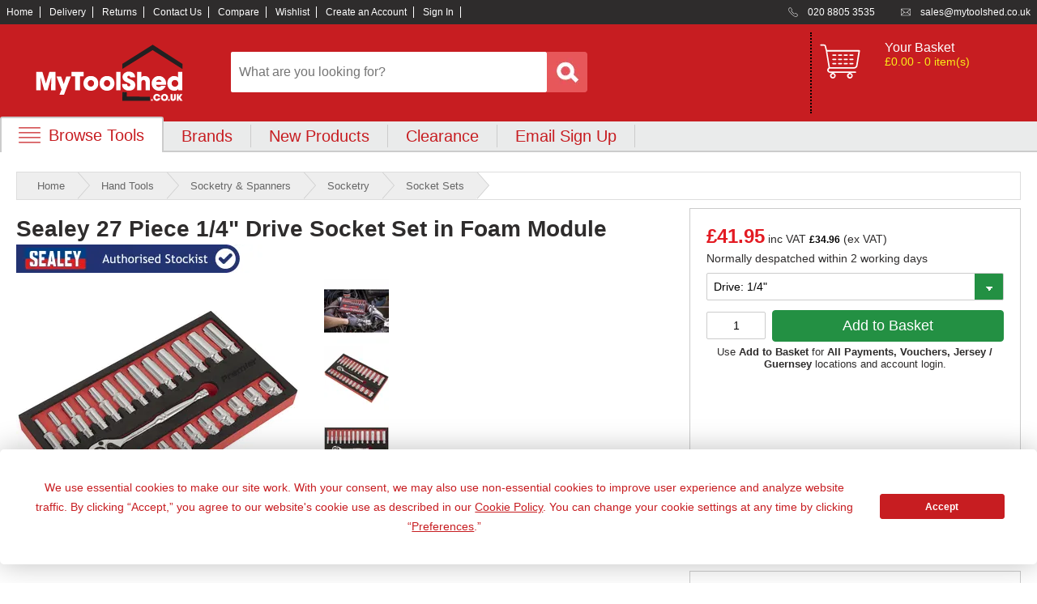

--- FILE ---
content_type: text/html; charset=utf-8
request_url: https://www.mytoolshed.co.uk/sealey-27-piece-1-4-drive-socket-set-in-foam-module/prod/539230/
body_size: 24296
content:
<!--LayoutNoJS-->
<!DOCTYPE html>
<html xml:lang="en-GB" lang="en-GB">
<head>
    <meta charset="utf-8" />
    <title>Sealey 27 Piece 1/4&quot; Drive Socket Set in Foam Module | Socket Sets</title>
    <meta name="description" content="Buy Sealey 27 Piece 1/4&quot; Drive Socket Set in Foam Module and other Sealey Socket Sets at MyToolShed.co.uk. Fast Delivery.">
        <meta name="keywords" content="Sealey 27 Piece 1/4&quot; Drive Socket Set in Foam Module,Sealey,AK66721">
    <meta property="og:site_name" content="MyToolShed.co.uk" />
    <meta property="og:title" content="Sealey 27 Piece 1/4&quot; Drive Socket Set in Foam Module | Socket Sets" />
    <meta property="og:type" content="website" />
        <meta property="og:description" content="Buy Sealey 27 Piece 1/4&quot; Drive Socket Set in Foam Module and other Sealey Socket Sets at MyToolShed.co.uk. Fast Delivery." />
            <meta property="og:image" content="https://www.mytoolshed.co.uk/artwork/prodzoom/sealey_AK66721_DFC0859731.jpg" />
    <meta name="viewport" content="width=device-width, initial-scale=1.0">
    <meta name="mobile-web-app-capable" content="yes" />
    <meta name="apple-mobile-web-app-status-bar-style" content="black" />
    <link rel="shortcut icon" href="/Content/images/ico/favicon.ico" type="image/x-icon" />
    <link rel="apple-touch-icon" href="/Content/images/ico/apple-touch-icon.png" />
    <link rel="apple-touch-icon" sizes="57x57" href="/Content/images/ico/apple-touch-icon-57x57.png" />
    <link rel="apple-touch-icon" sizes="72x72" href="/Content/images/ico/apple-touch-icon-72x72.png" />
    <link rel="apple-touch-icon" sizes="76x76" href="/Content/images/ico/apple-touch-icon-76x76.png" />
    <link rel="apple-touch-icon" sizes="114x114" href="/Content/images/ico/apple-touch-icon-114x114.png" />
    <link rel="apple-touch-icon" sizes="120x120" href="/Content/images/ico/apple-touch-icon-120x120.png" />
    <link rel="apple-touch-icon" sizes="144x144" href="/Content/images/ico/apple-touch-icon-144x144.png" />
    <link rel="apple-touch-icon" sizes="152x152" href="/Content/images/ico/apple-touch-icon-152x152.png" />
    <link rel="apple-touch-icon" sizes="180x180" href="/Content/images/ico/apple-touch-icon-180x180.png" />


    <!-- preconnections -->
    <link rel="preconnect" href="https://dwin1.com">
    <!--<link rel="preconnect" href="https://api.reviews.co.uk">-->
    <link rel="preconnect" href="https://www.google.com">
    <link rel="preconnect" href="https://where-to-buy.co">
    <!--<link rel="preconnect" href="https://www.paypal.com">-->
    <link rel="preconnect" href="https://cdn.gumlet.com">
    <!--<link rel="preconnect" href="https://ajax.googleapis.com">-->
    <link rel="preconnect" href="https://www.google.co.uk">
    <!--<link rel="preconnect" href="https://t.paypal.com">-->
    <!--<link rel="preconnect" href="https://www.paypalobjects.com">-->
    <!--<link rel="preconnect" href="https://widget.reviews.co.uk">-->
    <!--<link rel="preconnect" href="https://d1azc1qln24ryf.cloudfront.net">-->
    <link rel="preconnect" href="https://www.googletagmanager.com">
    <link rel="preconnect" href="https://eu1-doofinderuser.s3.amazonaws.com">
    <link rel="preconnect" href="https://cdn.doofinder.com">
    <link rel="preconnect" href="https://images.mytoolshed.co.uk">
    <link rel="preconnect" href="https://app.termly.io">
    <!-- end preconnections -->

    <script type="text/javascript" src="https://app.termly.io/resource-blocker/7af9be9e-6a99-4532-b3a3-7edf797ed91b?autoBlock=on"></script>


    <!-- Google Tag Manager -->
    <script>
        (function (w, d, s, l, i) {
            w[l] = w[l] || []; w[l].push({
                'gtm.start':
                    new Date().getTime(), event: 'gtm.js'
            }); var f = d.getElementsByTagName(s)[0],
                j = d.createElement(s), dl = l != 'dataLayer' ? '&l=' + l : ''; j.async = true; j.src =
                    'https://www.googletagmanager.com/gtm.js?id=' + i + dl; f.parentNode.insertBefore(j, f);
        })(window, document, 'script', 'dataLayer', 'GTM-WXM3L9M');</script>
    <!-- End Google Tag Manager -->

        <link rel="canonical" href="https://www.mytoolshed.co.uk/sealey-27-piece-1-4-drive-socket-set-in-foam-module/prod/539230/" />

    <!--<link rel="stylesheet" href="~/Content/bootstrap.min.css" />-->
    <!--<link rel="stylesheet" href="https://assets.braintreegateway.com/web/dropin/1.33.0/css/dropin.min.css" />-->
    <link href="/bundles/css?v=QkR1p80NKXNsUn8bh_BbVsfj5ChSYB_s7wysz_eyjQY1" rel="stylesheet"/>

    <script src="https://code.jquery.com/jquery-3.7.1.min.js" integrity="sha256-/JqT3SQfawRcv/BIHPThkBvs0OEvtFFmqPF/lYI/Cxo=" crossorigin="anonymous"></script>
    <script src="https://code.jquery.com/ui/1.14.0/jquery-ui.min.js" integrity="sha256-Fb0zP4jE3JHqu+IBB9YktLcSjI1Zc6J2b6gTjB0LpoM=" crossorigin="anonymous"></script>
    <!--<script src="~/Scripts/menus.min.js"></script>-->
    <!--<script src="~/Scripts/jqueryval.min.js"></script>-->
    <script src="https://cdn.jsdelivr.net/npm/jquery-validation@1.19.5/dist/jquery.validate.min.js"></script>
    <!--<script src="~/Scripts/bootstrap.min.js"></script>-->
    <!--<script src="https://cdn.jsdelivr.net/npm/bootstrap@5.3.2/dist/js/bootstrap.min.js" integrity="sha384-BBtl+eGJRgqQAUMxJ7pMwbEyER4l1g+O15P+16Ep7Q9Q+zqX6gSbd85u4mG4QzX+" crossorigin="anonymous"></script>-->
    <!--<script src="https://js.braintreegateway.com/web/dropin/1.33.0/js/dropin.min.js"></script>-->
    <!--<script src="/bundles/pca?v=tGBZVCP8Pe7tLclNC4vfJcOkJGZ5eDegK05E6oTaedM1"></script>-->
    <!--<script src=""></script>-->
    <!--<script src=""></script>-->
    <script src="/bundles/menu?v=jHKKj3r2iubjojUBSMbhh6xUYQjEEmW0_0LC6fxYyco1"></script>
    <!--<script src=""></script>-->

    <script type="text/javascript">
        $(document).ready(function () {
            $('*[data-autocomplete]').autocomplete({
                source: '/home/autocomplete/',
        minLength: 3,
        delay: 300,
        position: { my: "left top", at: "left bottom" }
    });
})
    </script>

    <script type="text/javascript">
        window.GUMLET_CONFIG = {
            hosts: [{
                current: "uat.mytoolshed.co.uk",
                gumlet: "images2.mytoolshed.co.uk"
            }, {
                current: "www.mytoolshed.co.uk",
                gumlet: "images.mytoolshed.co.uk"
            }],
            lazy_load: false,
            compress: true
        };
        (function () { d = document; s = d.createElement("script"); s.src = "https://cdn.jsdelivr.net/npm/gumlet.js@2.2/dist/gumlet.min.js"; s.async = 1; d.getElementsByTagName("head")[0].appendChild(s); })();
    </script>

</head>
<body>
    <!-- Google Tag Manager (noscript) -->
    <noscript>
        <iframe src="https://www.googletagmanager.com/ns.html?id=GTM-WXM3L9M"
                height="0" width="0" style="display:none;visibility:hidden"></iframe>
    </noscript>
    <!-- End Google Tag Manager (noscript) -->

    <div id="wrapper">
        <header id="header">
            <div id="accbar">
                <div class="container">
                    <ul id="acclinks">
                        <li><a href="/">Home</a></li>
                        <li><a href="/help/delivery/">Delivery</a></li>
                        <li><a href="/help/returns/">Returns</a></li>
                        <li><a href="/help/contact/">Contact Us</a></li>
                        <li><a href="/compare/">Compare</a></li>
                        <li><a href="/wishlist/">Wishlist</a></li>
                            <li><a href="/account/register/" id="registerLink">Create an Account</a></li>
    <li><a href="/account/login/" id="loginLink">Sign In</a></li>

                        <!--

    <li class="noborder IncVAT" id="vatswitch" data-vatswitch="Inc VAT"><span>Inc VAT</span><a id="VATButton" href="/vatswitch/setexvat/"><img alt="Inc VAT" title="Inc VAT" height="300" width="124" data-src="/Content/images/toggle-incVAT.svg" /></a><span>Ex VAT</span></li>
-->
                    </ul>
                    <ul id="contact">
                        <li class="phone" data-bg="/content/images/icon_phone.svg?w=18&h=18">020 8805 3535</li>
                        <li class="mail" data-bg="/content/images/icon_mail.svg?w=18&h=18"><a href="mailto:sales@mytoolshed.co.uk">sales@mytoolshed.co.uk</a></li>
                    </ul>
                </div>
            </div>
            <div class="container">
                <div class="zzchristmas">
                    <div id="logo"><a href="/"><img data-src="/Content/images/logo.png?w=250&h=70" alt="MyToolShed.co.uk" width="250" height="70" /></a></div>
                    <div id="search">
                        <input name="Keywords" id="Keywords" type="search" placeholder="What are you looking for?" maxlength="100" class="keywords" autocomplete="off" /><img src="/Content/images/butt_search.png" width="50" height="50" alt="Search" />
                    </div>
                    <!--basket summary-->
<div class="basket_summary ">
    <a href="/basket/" aria-label="basket">
        <span class="basket_icon"></span>
    </a>
    <div class="contents">
        <p><a href="/basket/?returnUrl=%2Fsealey-27-piece-1-4-drive-socket-set-in-foam-module%2Fprod%2F539230%2F">Your Basket</a></p>
            <p>&#163;0.00 - 0 item(s)</p>
    </div>
</div>

                </div>
            </div>
            <div id="nav_wrapper">
                <nav id="nav">
                    <div class="container">
                        <div style="position:relative;">
                            <div class="tab browse"><a onClick="openBrowseMenu()" href="#" data-bg="/Content/images/mobile_menu.svg" class="browse">Browse Tools</a></div><div class="browse_menu">


<div class="dropdown_menu">
    <div class="title">
        <ul>
            <li>Browse Tools by Category</li>

        </ul>
    </div>

    <div class="column first">
            <div class="item">
                <a href="/adhesives-sealants-fillers/cat/32/">Adhesives, Sealants &amp; Fillers</a>
            </div>
            <div class="item">
                <a href="/air-tools-compressors/cat/28/">Air Tools &amp; Compressors</a>
            </div>
            <div class="item">
                <a href="/automotive-tools/cat/6/">Automotive Tools</a>
            </div>
            <div class="item">
                <a href="/books-guides-videos/cat/24/">Books, Guides &amp; Videos</a>
            </div>
            <div class="item">
                <a href="/cleaning-drainage/cat/47/">Cleaning &amp; Drainage</a>
            </div>
            <div class="item">
                <a href="/cycle-motorcycle/cat/31/">Cycle &amp; Motorcycle</a>
            </div>
            <div class="item">
                <a href="/decorating-tiling-tools/cat/18/">Decorating &amp; Tiling Tools</a>
            </div>
            <div class="item">
                <a href="/detectors-testing-tools/cat/833/">Detectors &amp; Testing Tools</a>
            </div>
            <div class="item">
                <a href="/electrical/cat/7/">Electrical</a>
            </div>
            <div class="item">
                <a href="/engineering-tools/cat/2000862/">Engineering Tools</a>
            </div>
            <div class="item">
                <a href="/fans-heaters/cat/45/">Fans &amp; Heaters</a>
            </div>
            <div class="item">
                <a href="/fixings-fasteners/cat/22/">Fixings &amp; Fasteners</a>
            </div>
            <div class="item">
                <a href="/garden-tools/cat/3/">Garden Tools</a>
            </div>
            <div class="item">
                <a href="/hand-tools/cat/14/">Hand Tools</a>
            </div>
            <div class="item">
                <a href="/household-hardware/cat/33/">Household &amp; Hardware</a>
            </div>
            <div class="item">
                <a href="/ladders-sack-trucks/cat/39/">Ladders &amp; Sack Trucks</a>
            </div>
            <div class="item">
                <a href="/lighting-torches/cat/21/">Lighting &amp; Torches</a>
            </div>
            </div><div class="column">
            <div class="item">
                <a href="/machinery/cat/43/">Machinery</a>
            </div>
            <div class="item">
                <a href="/materials/cat/2000985/">Materials</a>
            </div>
            <div class="item">
                <a href="/measuring-tools/cat/8/">Measuring Tools</a>
            </div>
            <div class="item">
                <a href="/paints-varnishes/cat/38/">Paints &amp; Varnishes</a>
            </div>
            <div class="item">
                <a href="/plumbing-tools/cat/9/">Plumbing Tools</a>
            </div>
            <div class="item">
                <a href="/power-tool-accessories/cat/13/">Power Tool Accessories</a>
            </div>
            <div class="item">
                <a href="/power-tools/cat/4/">Power Tools</a>
            </div>
            <div class="item">
                <a href="/safety-detectors/cat/25/">Safety &amp; Detectors</a>
            </div>
            <div class="item">
                <a href="/security/cat/19/">Security</a>
            </div>
            <div class="item">
                <a href="/tool-boxes-storage/cat/23/">Tool Boxes &amp; Storage</a>
            </div>
            <div class="item">
                <a href="/tool-kits/cat/40/">Tool Kits</a>
            </div>
            <div class="item">
                <a href="/travel-outdoors/cat/44/">Travel &amp; Outdoors</a>
            </div>
            <div class="item">
                <a href="/welding-tools/cat/11/">Welding Tools</a>
            </div>
            <div class="item">
                <a href="/workbenches-vices/cat/26/">Workbenches &amp; Vices</a>
            </div>
            <div class="item">
                <a href="/workwear/cat/20/">Workwear</a>
            </div>
                
            </div>

            
            

            <div class="exit" onClick="openBrowseMenu()">Close</div>

            <div class="under-all">
                <div class="first column-double">
                    <div class="doubleitem">
                        <a href="/home/categories/">Category A to Z</a>
                    </div>
                </div>


            </div>

        </div>

                            </div>
                            <div class="tab"><a href="/brand/">Brands</a></div>
                            <div class="tab"><a href="/home/new/">New Products</a></div>
                            <!--<div class="tab"><a href="/promotions/">Current Promotions</a></div>-->
                            <div class="tab"><a href="/home/clearance/">Clearance</a></div>
                            <div class="tab"><a href="/subscribe/signup/">Email Sign Up</a></div>
                            <!--<div class="tab"><a href="/blog/">Blog</a></div>-->
                        </div>
                    </div>
                </nav>
            </div>
            <nav id="mobile_nav">
                <ul>
                    <li><a href="#" onClick="openMobileMenu()"><img data-src="/Content/images/mobile_menu.svg" alt="Menu" width="40" height="40" /></a></li>
                    <!--<li><a href="#" onClick="openMobileSearch()"><img data-src="/Content/images/mobile_search.svg" alt="Search" width="40" height="40" /></a></li>-->
<li><a href="/basket/"><img src="/Content/images/mobile_basket.svg" alt="Basket" width="40" height="40" /></a></li>

                    	<li><a href="/account/login/"><img src="/Content/images/mobile_account.svg" alt="Sign In" width="40" height="40" /></a></li>

                </ul>
            </nav>
            <div class="mobile_menu">
                <div class="dropdown_menu">
                    <div class="column">
                        <div class="item"><a href="/">Home</a></div>
                        <div class="item"><a href="/home/categories/">Browse Tool Categories</a></div>
                        <!--<div class="item"><a href="/home/departments/">Browse Departments</a></div>-->
                        
                        <!--<div class="item"><a href="/home/ranges/">Browse Tool Ranges</a></div>-->
                        <div class="item"><a href="/brand/">Shop by Brand</a></div>
                        <div class="item"><a href="/home/new/">New Products</a></div>
                        <div class="item"><a href="/home/clearance/">Clearance Offers</a></div>
                        <!--<div class="item"><a href="/blog/">MyToolShed Blog</a></div>-->
                        <div class="item"><a href="/help/contact/">Contact Us</a></div>
                        <div class="item"><a href="/help/">Customer Help</a></div>
                    </div>
                </div>
            </div>
            <div class="mobile_search">
                <input data-autocomplete="true" name="Keywords" id="KeywordsMobile" type="search" placeholder="What are you looking for?" maxlength="100" class="keywords" /><input name="btnSearch" type="image" src="/Content/images/butt_search.png" width="50" height="50" alt="Search" />
            </div>
        </header>

        <main id="main">
            <div class="container main">
                

<script src="/bundles/knockout?v=YwiV87l0LrIJZA1y7LBUZ1mNFnc4EkICJTSziDEheXo1"></script>


<link rel="stylesheet" href="/Content/photoswipe/photoswipe.css" fetchpriority="high">
<link rel="stylesheet" href="/Content/photoswipe/skin/default-skin.css" fetchpriority="high">
<link rel="stylesheet" href="/Content/css/lite-yt-embed.css" />
<link rel="preload" as="image" href="https://images.mytoolshed.co.uk/artwork/prodzoom/sealey_AK66721_DFC0859731.jpg?w=350&h=350&dpr=1" fetchpriority="high"/>
<script src="/Content/photoswipe/photoswipe.min.js"></script>
<script src="/Content/photoswipe/photoswipe-ui-default.min.js"></script>

<link rel="preconnect" href="https://payments.braintree-api.com">
<link rel="preconnect" href="https://eu1-recommendations.doofinder.com">
<link rel="preconnect" href="https://checkout.paypal.com">
<link rel="preconnect" href="https://c6.paypal.com">

<script src="https://js.braintreegateway.com/web/3.115.2/js/client.min.js"></script>
<script src="https://js.braintreegateway.com/web/3.115.2/js/data-collector.min.js"></script>
<script src="https://js.braintreegateway.com/web/3.115.2/js/apple-pay.min.js"></script>
<script src="https://applepay.cdn-apple.com/jsapi/v1.1.0/apple-pay-sdk.js"></script>
<script src="https://js.braintreegateway.com/web/3.115.2/js/paypal-checkout.min.js"></script>
<script src="https://pay.google.com/gp/p/js/pay.js"></script>
<script src="https://js.braintreegateway.com/web/3.115.2/js/google-payment.min.js"></script>
<script src="https://js.braintreegateway.com/web/3.115.2/js/three-d-secure.js"></script>

<link rel="stylesheet" href="/Content/css/basketproduct.css" />
<script src="/Scripts/product.js"></script>

<div id="gpayoverlay"></div>

<div id="breadcrumb">
    <a href="/">Home</a>
            <a href="/hand-tools/cat/14/">Hand Tools</a>
            <a href="/socketry-spanners/cat/2000215/">Socketry &amp; Spanners</a>
            <a href="/socketry/cat/2000310/">Socketry</a>
            <a href="/socket-sets/cat/100925/">Socket Sets</a>
</div>

<div id="product">
    <div class="thumb" style="position:relative">
        <h1>
            Sealey 27 Piece 1/4&quot; Drive Socket Set in Foam Module <span data-bind="text: KitDescription" class="kit"></span>
        </h1>
        <!-- ko if: KitDescription -->
        <!-- /ko -->
            <div class="authorizedSellerContainer">
                <img data-src="/ArtWork/ProdAuthorised/SEALEY.png?w=340&h=35" width="340" height="35" title="Sealey Authorised Stockist" alt="Sealey Authorised Stockist" />
            </div>


        <!-- ko if: Images().length < 1 && PromoImageBannerFile -->
        <span class="offerdefinedimagelower" data-bind="attr: {style : PromoImageBannerFile }"></span>
        <!-- /ko-->
        <!-- ko if: Images().length > 0 && PromoImageBannerFile -->
        <span class="offerdefinedimage" data-bind="attr: {style : PromoImageBannerFile }"></span>
        <!-- /ko -->

        <div class="img-gallery" itemscope itemtype="http://schema.org/ImageGallery">
            <div>
                <figure itemprop="image" itemscope itemtype="http://schema.org/ImageObject">
                    <a itemprop="contentUrl" data-size="1000x1000" data-bind="attr: { href: ImageFileZoom }"><img itemprop="thumbnail" data-size="1000x1000" height="350" width="350" data-src="/Content/images/temp.png" data-bind="attr:{'data-src': ImageFile}" class="prodimg" alt="Sealey 27 Piece 1/4&quot; Drive Socket Set in Foam Module" title="Sealey 27 Piece 1/4&quot; Drive Socket Set in Foam Module" fetchpriority="high" /></a>
                </figure>
            </div>
            <div class="figaction">
                <!-- ko foreach: Images -->
                <!-- ko if: $index() < 7 -->
                <figure itemprop="image" itemscope itemtype="http://schema.org/ImageObject">
                    <a itemprop="contentUrl" data-size="1000x1000" data-bind="attr: { href: '/artwork/produsage/' + FileName + '?w=1000&h=1000' }" class="action"><img height="80" width="80" data-src="/Content/images/temp.png" alt="Sealey 27 Piece 1/4&quot; Drive Socket Set in Foam Module action image" title="Sealey 27 Piece 1/4&quot; Drive Socket Set in Foam Module action image" itemprop="thumbnail" data-bind="attr: { 'data-src':  '/artwork/produsage/' + FileName + '?w=80&h=80', alt: AltText, title: AltText }" fetchpriority="high" /></a>
                </figure>
                <!-- /ko -->
                <!-- ko if: $index() == 7 -->
                <figure itemprop="image" itemscope itemtype="http://schema.org/ImageObject">
                    <a itemprop="contentUrl" data-size="1000x1000" data-bind="attr: { href: '/artwork/produsage/' + FileName + '?w=1000&h=1000' }" class="action"><img height="80" width="80" data-src="/Content/images/clickformore.png?w=80&h=80" alt="Sealey 27 Piece 1/4&quot; Drive Socket Set in Foam Module action image" title="Sealey 27 Piece 1/4&quot; Drive Socket Set in Foam Module action image" itemprop="thumbnail" fetchpriority="high" /></a>
                </figure>
                <!-- /ko -->
                <!-- ko if: $index() >= 7 -->
                <!-- ko if: $index() != 7 -->
                <figure itemprop="image" itemscope itemtype="http://schema.org/ImageObject" style="display:none;">
                    <a itemprop="contentUrl" data-size="1000x1000" data-bind="attr: { href: '/artwork/produsage/' + FileName + '?w=1000&h=1000' }" class="action"><img height="80" width="80" data-src="/Content/images/temp.png" alt="Sealey 27 Piece 1/4&quot; Drive Socket Set in Foam Module action image" title="Sealey 27 Piece 1/4&quot; Drive Socket Set in Foam Module action image" itemprop="thumbnail" data-bind="attr: { 'data-src':  '/artwork/produsage/' + FileName + '?w=80&h=80', alt: AltText, title: AltText }" fetchpriority="high" /></a>
                </figure>
                <!-- /ko -->
                <!-- /ko -->
                <!-- /ko -->
            </div>
            <!-- ko if: Images().length > 9999 -->
            <div class="action">click an image for more...</div>
            <!-- /ko -->
        </div>

    </div><!--thumb-->

    <div id="prodright">

<form action="/basket/addtobasket/" method="get"><input id="ProductID" name="ProductID" type="hidden" value="539230" /><input id="returnURL" name="returnURL" type="hidden" value="/sealey-27-piece-1-4-drive-socket-set-in-foam-module/prod/539230/" />            <div class="buy_box">

                    <!-- ko if: SaleMessage -->
                    <div class="alert-box offermsg">
                        <p class="offer" data-bind="html: SaleMessage"></p>
                    </div>
                    <!-- /ko -->
                    <!-- ko if: youSavedInner -->
                    <div class="yousaved">YOU SAVED <span data-bind="text: youSavedInner" class="youSavedInner"></span>%</div>
                    <!-- /ko -->
                    <span class="oldprice" data-bind="text: oldPrice"></span>
<span class="price" data-bind="text: SellPrice"></span>  inc VAT <span class="smallprice" data-bind="text: exVatSellPrice"></span><span> (ex VAT)</span>            <p class="avail">
                <span data-bind="html: Availability"></span>
            </p>
                <!--Variants-->
<select class="dim" data-bind="value: selectedDim1" id="Dim1" name="Dim1"><option selected="selected" value="">Please select Drive...</option>
<option value="1/4">Drive: 1/4&quot;</option>
</select>    <div class="buy-qty"><label for="Qty" class="sr-only">Qty</label><input class="qty" id="Qty" maxlength="3" name="Qty" type="text" value="1" /></div>
    <div class="buy-add"><input type="submit" value="Add to Basket" class="button basket" data-bind="visible: selectedDim1" /></div>
    <div class="buy-now-quick-span" style="display: none;" data-bind="visible: selectedDim1"><p>Use <span style="font-weight:900">Add to Basket</span> for <span style="font-weight:bold">All Payments, Vouchers, Jersey / Guernsey</span> locations and account login.</p></div>
    <div id="paypal-button" class="buy-now-quick" data-bind="visible: selectedDim1"></div>
    <div id="gpay-button" class="buy-now-quick" data-bind="visible: selectedDim1"></div>
    <div class="apple-pay-button apple-pay-button-black buy-now-quick" id="apple-pay-button" style="display: none;" data-bind="visible: selectedDim1"></div>

<script type='text/javascript'>


    $(document).ready(function() {

        function DDLViewModel() {
            //debugger; // dim1.1
            var self = this;
            self.ddlDim1 = ko.observableArray([]);
            self.selectedDim1 = ko.observable();
            self.selectedDim1.subscribe(FetchVariant);
            var promoBannerFile = '';
            var dim1 = '';

            if (dim1 != '') {
                self.selectedDim1(dim1);
            }

                
                self.selectedDim1('1/4');
                //FetchVariant();
                

            //default values from Model
            self.ProductCode = ko.observable("21035995");
            self.SellPrice = ko.observable("£41.95");
            self.exVatSellPrice = ko.observable("£34.96");
            self.ImageFile = ko.observable("/artwork/prodzoom/sealey_AK66721_DFC0859731.jpg?w=350&h=350");
            self.ImageFileZoom = ko.observable("/artwork/prodzoom/sealey_AK66721_DFC0859731.jpg?w=1000&h=1000");
            self.Specs = ko.observableArray([]);
            self.Images = ko.observableArray([]);
            self.PDFs = ko.observableArray([]);
            self.ArchivedPDFs = ko.observableArray([]);
            self.Videos = ko.observableArray([]);
            self.Kit = ko.observableArray([]);
            self.LongDesc = ko.observable("<p>The Sealey 27 Piece 1/4&quot; Drive Socket Set provides professional-grade tools in a convenient foam module storage system. This comprehensive socket set includes both standard and deep sockets ranging from 4mm to 14mm, making it suitable for a wide range of automotive, mechanical, and general maintenance tasks where precision fastening is required.</p><p>Each socket is manufactured from heat-treated Chrome Vanadium steel with a mirror-polished finish, ensuring excellent corrosion resistance and durability under demanding workshop conditions. The 72-tooth ratchet wrench features a slim, contoured handle design for comfortable use in confined spaces, with a flip reverse mechanism and quick release function for efficient socket changes.</p><p>The EVA foam storage tray keeps all components organised and readily accessible, making it ideal for mobile mechanics, maintenance engineers, and technicians who need a portable socket solution. The foam module design also makes this set suitable for integration into larger tool storage systems. Backed by a lifetime guarantee, this set represents a reliable investment for professional tradespeople and serious DIY users alike.</p><p><b>Features and Benefits:</b><br />&bull; 72-tooth ratchet mechanism provides fine 5-degree increments for precision work in restricted areas<br />&bull; Dual socket depths offer versatility for both shallow and recessed fasteners<br />&bull; Mirror-polished Chrome Vanadium steel construction delivers long-lasting performance<br />&bull; EVA foam tray ensures organised storage and quick identification of missing pieces<br />&bull; Quick release mechanism enables rapid socket changes for improved productivity</p><p><b>Specifications:</b><br />Brand: Premier<br />Contents: 1/4&quot;Sq Drive; Standard Sockets - 4, 4.5, 5, 5.5, 6, 7, 8, 9, 10, 11, 12, 13, 14mm, Deep Sockets - 4, 4.5, 5, 5.5, 6, 7, 8, 9, 10, 11, 12, 13, 14mm, 1/4&quot;Sq Drive 72-Tooth Ratchet Wrench<br />Nett Weight: 0.82kg</p>");
            self.KitDescription = ko.observable("");
            self.Availability = ko.observable("Please select your options to view availability");
            self.SaleMessage = ko.observable("");
            self.VoltageText = ko.observable("");
            self.PromoMessage = ko.observable("");
            self.postcode = ko.observable("");
            self.country = ko.observable("");
            self.delCharge = ko.observable("");
            self.shouldShow = ko.observable(false);
            self.WishUrl = ko.observable("");
            self.CompUrl = ko.observable("");

            var webStock = "";
            //if (webStock.length > 0)
                self.WebSaleStock = ko.observable("");

            var cssString = "";
            if (promoBannerFile.length > 0) {
                if (promoBannerFile.trim().length > 0) {
                    promoBannerFile = promoBannerFile.trim();
                    cssString = "background-image:url(/artwork/prodzoom/promo/" + promoBannerFile + ".png);";
                }
            }

            self.PromoImageBannerFile = ko.observable(cssString);
            self.oldPrice = ko.observable("");
            self.youSavedInner = ko.observable("");
            self.LandingPages = ko.observableArray([]);
            self.LandingItemPages = ko.observableArray([]);
            self.ShowItemLandingMessage = ko.observable("true");

            function FetchVariant() {
                if (self.selectedDim1())
                {
                    $.ajax({
                                    type: 'POST',
                        url: '/product/getvariant/', // we are calling json method
                        dataType: 'json',
                        // here we get value of selected dim.
                        data: { productId: 539230,
                            Dim1: self.selectedDim1(),
                            Dim2: '',
                            Dim3: '',
                            showPromos: 0,
                            parentId: 0
                        },
                        success: function (variant) {
                                        // variant contains the JSON formatted variant data passed from the controller
                                        var newpv = [];
                                        newpv.push(variant);
                                        var varJSON = JSON.parse(ko.toJSON(variant));
                                        buildSnippets(variant);
                                        var txtVarID = varJSON.VariantID;
                                        var txtPrice = varJSON.SellPrice;
                                        var txtProdDesc = "'" + varJSON.Description.trim() + "'";
                                        var txtBarcode = varJSON.Barcode;
                                        var txtSKU = "'" + varJSON.ProductCode + "'";
                                        var txtSKU = varJSON.ProductCode;
                                        dataLayer.push({ ecommerce: null });  // Clear the previous ecommerce object.
                                        dataLayer.push({
                                            'event': 'view_item',
                                            'ecommerce': {
                                                'items': [{
                                                    'item_name': txtProdDesc, // Name or ID is required.
                                                    'item_id': '539230',
                                                    'price': txtPrice,
                                                    'item_brand': 'Sealey',
                                                    'item_category': '100925',
                                                    'item_category2': '',
                                                    'item_category3': '',
                                                    'item_category4': '',
                                                    'item_variant': txtVarID,
                                                    'item_list_name': '',  // If associated with a list selection.
                                                    'item_list_id': '',  // If associated with a list selection.
                                                    'index': 1,  // If associated with a list selection.
                                                    'quantity': 1
                                                }]
                                            }
                                        });

                                         dataLayer.push({
                                            'products': [
                                                {
                                                    'price': txtPrice, //unit price, not total
                                                    'quantity': 1,
                                                    'brandname': 'Sealey',
                                                    'ean': txtProdDesc,
                                                    'mpn': 'AK66721',
                                                    'gtin': '',
                                                    'upc': '',
                                                    'sku': txtSKU
                                                }
                                            ],
                                        "tags": []
                                        });


                                        var promoBannerFile = newpv[0].PromoImageBannerFile;
                                        self.ProductCode(newpv[0].ProductCode);
                                        self.SellPrice(newpv[0].SellPriceFormatted);
                                        self.exVatSellPrice(newpv[0].exVatSellPriceFormatted);
                                        self.LongDesc(newpv[0].KnockoutDescription);
                                        self.KitDescription(newpv[0].KitDescription);
                                        self.Availability(newpv[0].AvailabilityMessage);
                                        self.SaleMessage(newpv[0].WebSaleMessage);
                                        self.VoltageText(newpv[0].VoltageText);
                                        self.PromoMessage(newpv[0].KnockoutPromoMessage);
                                        self.ImageFile('/artwork/prodzoom/' + newpv[0].ImageFileFormatted + '?w=350&h=350');
                                        self.ImageFileZoom('/artwork/prodzoom/' + newpv[0].ImageFileFormatted + '?w=1000&h=1000');
                                        self.Specs(newpv[0].Specs);
                                        self.Images(newpv[0].Images);
                                        self.PDFs(newpv[0].PDFs);
                                        self.ArchivedPDFs(newpv[0].ArchivedPDFs);
                                        self.Videos(newpv[0].Videos);
                                        self.Kit(newpv[0].Kit);
                                        self.WishUrl("/wishlist/add/" + 539230 + '/?varId=' + newpv[0].VariantID);
                                        self.CompUrl("/compare/add/" + 539230 + '/?varId=' + newpv[0].VariantID);

                                        try {
                                            var webStock = newpv[0].WebSaleStock.toString();
                                            if (webStock != null) {
                                                self.WebSaleStock(webStock);
                                            }
                                        }
                                        catch (ex) {
                                            self.WebSaleStock(0);
                                        }
                                        var cssString = "";
                                        if (promoBannerFile.length > 0) {
                                            if (promoBannerFile.trim().length > 0) {
                                                promoBannerFile = promoBannerFile.trim();
                                                cssString = "background-image:url(/artwork/prodzoom/promo/" + promoBannerFile + ".png);";
                                            }
                                        }

                                        self.PromoImageBannerFile(cssString);
                                        self.oldPrice(newpv[0].OldPriceFormatted);
                                        self.youSavedInner(newpv[0].YouSaved);
                                        self.LandingPages(newpv[0].LandingPages);
                                        self.ShowItemLandingMessage("");
                            // populate datalayer
                         },
                        error: function (ex) {
                                        //alert('Failed to retrieve variant.' + ex);
                                        var promoBannerFile = '';
                                        self.ProductCode("21035995");
                                        self.SellPrice("£41.95");
                                        self.exVatSellPrice("£34.96");
                                        self.LongDesc("<p>The Sealey 27 Piece 1/4&quot; Drive Socket Set provides professional-grade tools in a convenient foam module storage system. This comprehensive socket set includes both standard and deep sockets ranging from 4mm to 14mm, making it suitable for a wide range of automotive, mechanical, and general maintenance tasks where precision fastening is required.</p><p>Each socket is manufactured from heat-treated Chrome Vanadium steel with a mirror-polished finish, ensuring excellent corrosion resistance and durability under demanding workshop conditions. The 72-tooth ratchet wrench features a slim, contoured handle design for comfortable use in confined spaces, with a flip reverse mechanism and quick release function for efficient socket changes.</p><p>The EVA foam storage tray keeps all components organised and readily accessible, making it ideal for mobile mechanics, maintenance engineers, and technicians who need a portable socket solution. The foam module design also makes this set suitable for integration into larger tool storage systems. Backed by a lifetime guarantee, this set represents a reliable investment for professional tradespeople and serious DIY users alike.</p><p><b>Features and Benefits:</b><br />&bull; 72-tooth ratchet mechanism provides fine 5-degree increments for precision work in restricted areas<br />&bull; Dual socket depths offer versatility for both shallow and recessed fasteners<br />&bull; Mirror-polished Chrome Vanadium steel construction delivers long-lasting performance<br />&bull; EVA foam tray ensures organised storage and quick identification of missing pieces<br />&bull; Quick release mechanism enables rapid socket changes for improved productivity</p><p><b>Specifications:</b><br />Brand: Premier<br />Contents: 1/4&quot;Sq Drive; Standard Sockets - 4, 4.5, 5, 5.5, 6, 7, 8, 9, 10, 11, 12, 13, 14mm, Deep Sockets - 4, 4.5, 5, 5.5, 6, 7, 8, 9, 10, 11, 12, 13, 14mm, 1/4&quot;Sq Drive 72-Tooth Ratchet Wrench<br />Nett Weight: 0.82kg</p>");
                                        self.KitDescription("");
                                        self.Availability("Please select your options to view availability");
                                        self.SaleMessage("");
                                        self.VoltageText("");
                                        self.PromoMessage("");
                                        self.ImageFile("/artwork/prodzoom/sealey_AK66721_DFC0859731.jpg?w=350&h=350");
                                        self.ImageFileZoom("/artwork/prodzoom/sealey_AK66721_DFC0859731.jpg?w=1000&h=1000");
                                        self.Specs([]);
                                        self.Images([]);
                                        self.PDFs([]);
                                        self.ArchivedPDFs([]);
                                        self.Videos([]);
                                        self.Kit([]);
                                        self.WishUrl("");
                                        self.CompUrl("");
                                        var webStock = "";
                                        if (webStock.length > 0)
                                            self.WebSaleStock();
                                        else
                                            self.WebSaleStock(0);
                                        var cssString = "";
                                        if (promoBannerFile.length > 0) {
                                            if (promoBannerFile.trim().length > 0) {
                                                promoBannerFile = promoBannerFile.trim();
                                                cssString = "background-image:url(/artwork/prodzoom/promo/" + promoBannerFile + ".png);";
                                            }
                                        }

                                        self.PromoImageBannerFile(cssString);
                                        self.oldPrice("");
                                        self.youSavedInner("");
                                        self.ShowItemLandingMessage("true");
                                    }
                                });
                    }
                else
                {
                    //not selected so reset all values back to Model
                    var promoBannerFile = '';
                    self.ProductCode("21035995");
                    self.SellPrice("£41.95");
                    self.exVatSellPrice("£34.96");
                    self.LongDesc("<p>The Sealey 27 Piece 1/4&quot; Drive Socket Set provides professional-grade tools in a convenient foam module storage system. This comprehensive socket set includes both standard and deep sockets ranging from 4mm to 14mm, making it suitable for a wide range of automotive, mechanical, and general maintenance tasks where precision fastening is required.</p><p>Each socket is manufactured from heat-treated Chrome Vanadium steel with a mirror-polished finish, ensuring excellent corrosion resistance and durability under demanding workshop conditions. The 72-tooth ratchet wrench features a slim, contoured handle design for comfortable use in confined spaces, with a flip reverse mechanism and quick release function for efficient socket changes.</p><p>The EVA foam storage tray keeps all components organised and readily accessible, making it ideal for mobile mechanics, maintenance engineers, and technicians who need a portable socket solution. The foam module design also makes this set suitable for integration into larger tool storage systems. Backed by a lifetime guarantee, this set represents a reliable investment for professional tradespeople and serious DIY users alike.</p><p><b>Features and Benefits:</b><br />&bull; 72-tooth ratchet mechanism provides fine 5-degree increments for precision work in restricted areas<br />&bull; Dual socket depths offer versatility for both shallow and recessed fasteners<br />&bull; Mirror-polished Chrome Vanadium steel construction delivers long-lasting performance<br />&bull; EVA foam tray ensures organised storage and quick identification of missing pieces<br />&bull; Quick release mechanism enables rapid socket changes for improved productivity</p><p><b>Specifications:</b><br />Brand: Premier<br />Contents: 1/4&quot;Sq Drive; Standard Sockets - 4, 4.5, 5, 5.5, 6, 7, 8, 9, 10, 11, 12, 13, 14mm, Deep Sockets - 4, 4.5, 5, 5.5, 6, 7, 8, 9, 10, 11, 12, 13, 14mm, 1/4&quot;Sq Drive 72-Tooth Ratchet Wrench<br />Nett Weight: 0.82kg</p>");
                    self.KitDescription("");
                    self.Availability("Please select your options to view availability");
                    self.SaleMessage("");
                    self.VoltageText("");
                    self.PromoMessage("");
                    self.ImageFile("/artwork/prodzoom/sealey_AK66721_DFC0859731.jpg?w=350&h=350");
                    self.ImageFileZoom("/artwork/prodzoom/sealey_AK66721_DFC0859731.jpg?w=1000&h=1000");
                    self.Specs([]);
                    self.Images([]);
                    self.PDFs([]);
                    self.ArchivedPDFs([]);
                    self.Videos([]);
                    self.Kit([]);
                    self.WishUrl("");
                    self.CompUrl("");
                    var webStock = "";
                    if (webStock.length > 0)
                        self.WebSaleStock();
                    else
                        self.WebSaleStock(0);
                    var cssString = "";
                    if (promoBannerFile.length > 0) {
                        if (promoBannerFile.trim().length > 0) {
                            promoBannerFile = promoBannerFile.trim();
                            cssString = "background-image:url(/artwork/prodzoom/promo/" + promoBannerFile + ".png);";
                        }
                    }
                    self.PromoImageBannerFile(cssString);
                    self.oldPrice("");
                    self.youSavedInner("");
                    self.ShowItemLandingMessage("true");
                }
            }

            this.FetchDelCharge = function() {
                $.ajax({
                    type: 'POST',
                    url: '/product/postage/', // we are calling json method
                    dataType: 'json',
                    data: { productId: 539230,
                        Postcode: self.postcode,
                        Country: self.country,
                        Dim1: self.selectedDim1
                    },
                    success: function (charge) {
                        // charge contains the JSON formatted data passed from the controller
                        self.shouldShow(true);
                        var newpv = [];
                        newpv.push(charge);
                        self.delCharge(newpv[0]);
                    },
                    error: function (ex) {
                        //alert('Failed to retrieve del charge.' + ex);
                        self.shouldShow(false);
                        self.delCharge("");
                    }
                });
            }

        }

        ko.applyBindings(new DDLViewModel);
    })
</script>

                <div class="clear"></div>

                <div data-bind="visible: VoltageText">
                    <div class="alert-box notice">
                        <p data-bind="text: VoltageText"></p>
                    </div>
                </div>


                <div class="clear"></div>
                <p>Item Id :<b>21035995</b></p>
                    <p style="margin-top:10px;">
                        Not yet reviewed
    <img class="stars" data-src="/content/images/star_0.png" width="98" height="15" alt="Overall Rating 0 stars" />

                        <br /><a href="/sealey-27-piece-1-4-drive-socket-set-in-foam-module/review/539230/">Leave your own review</a>
                    </p>

                <div class="clear"></div>

                <div class="paypal">
                    <p>Pay in 3 interest-free payments on purchases from <br />£30-2000 with <img data-src="/content/images/paypal_logo.png?w=67&h=18" width="67" height="18" alt="PayPal Pay in 3" />. <a href="#" target="popup" onclick="window.open('https://www.paypal.com/credit-presentment/lander/modal?payer_id=WUZKECVNBXKRL&offer=PAY_LATER_SHORT_TERM&buyer_country=GB','popup',`width=600,height=800`); return false;">Learn more.</a></p>
                </div>


                    <div data-bind="visible: LandingPages().length">
                        <!-- ko if:ShowItemLandingMessage -->
                        <!-- ko foreach: LandingItemPages -->
                        <!-- ko ifnot: HasExpired -->
                        <!-- ko if: LeePromoItem-->
                        <div class="promoTag" data-bind="html: LeePromoItem"></div>
                        <!-- /ko -->
                        <!-- /ko -->
                        <!-- /ko -->
                        <!-- /ko -->
                        <!-- ko ifnot:ShowItemLandingMessage -->
                        <!-- ko foreach: LandingPages -->
                        <!-- ko ifnot: HasExpired -->
                        <!-- ko if: LeePromoVariant-->
                        <div class="promoTag" data-bind="html: LeePromoVariant"></div>
                        <!-- /ko -->
                        <!-- /ko -->
                        <!-- /ko -->
                        <!-- /ko -->
                    </div>
            </div>
</form>
        <!-- share / utils -->
        <div class="del_box" style="float:left;">
            <div class="prodlinks">
                    <a href="/" data-bind="attr: { href: WishUrl }, visible: WishUrl" class="button util">Add to wishlist</a>
                    <a href="/" data-bind="attr: { href: CompUrl }, visible: CompUrl">Add to Compare</a>
                <ul>
                    <li>Share:</li>
                    <li><a href="https://www.facebook.com/mytoolshedcouk/" data-bg="/content/images/prod-facebook.png" rel="noopener" target="_blank" class="facebook" title="Follow us on Facebook"></a></li>
                    <!--<li><a href="https://www.threads.net/@mytoolshed" data-bg="/content/images/prod-threads.png" rel="noopener" target="_blank" class="threads" title="Follow us on Threads"></a></li>-->
                    <li><a href="https://twitter.com/MyToolShed" data-bg="/content/images/prod-twitter.png" rel="noopener" target="_blank" class="twitter" title="Follow us on Twitter"></a></li>
                    <!--<li><a href="https://www.youtube.com/user/mytoolshedtv" data-bg="/content/images/prod-youtube.png" rel="noopener" target="_blank" class="youtube" title="View our Youtube channel"></a></li>-->
                    <li><a href="https://www.instagram.com/mytoolshed/" data-bg="/content/images/prod-instagram.png" rel="noopener" target="_blank" class="instagram" title="Follow us on Instagram"></a></li>
                    <li><a href="https://www.tiktok.com/@mytoolshed" data-bg="/content/images/prod-tiktok.png" rel="noopener" target="_blank" class="tiktok" title="Follow us on TikTok"></a></li>
                </ul>
            </div>
        </div>

        <div class="clear"></div>

        <div class="del_box">
            <h4>FREE Click &amp; Collect in store</h4>
            <p><a href="/help/collect/">Click &amp; Collect your items FREE from our store in North London.</a></p>
            <h4>Returns</h4>
            <p><a href="/help/returns/">See more details about our clear no nonsense returns policy.</a></p>
        </div>

        <!-- depts -->




        <!-- depts -->


        <!-- depts -->


        <!-- depts -->

<div class="del_box" style="float:left;">

    <h3>See All Sealey Here</h3>
    <div class="rangewrapper">
        
        
        <div class="manufacturerimage"><a href="/brand/sealey/sealey/"><img data-src="/Content/man_logos/SEALEY.png?w=70&amp;h=70" alt="Sealey" title="Sealey" width="70" height="70" /></a></div>
        
        <div class="manufacturerdetail"><a href="/brand/sealey/sealey/">Sealey</a></div>
    </div>

</div>


<!-- warranties -->
    <div class="del_box" style="float:left;">
        <h3>See Warranty information here</h3>
            <div class="rangewrapper">
                    <div class="rangeimage"><a href="/sealey-warranty/landing/344/"><img data-src="/Content/dept_icons/Sealey-Warranty.png?w=60&h=60" alt="Sealey Warranty" title="Sealey Warranty" width="150" height="150" /></a></div>
                <div class="rangedetail"><a href="/sealey-warranty/warranty/344/">Sealey Warranty</a></div>
            </div>
    </div>

            <div class="del_box" style="float:left;">
	    <h3>Related for this product</h3>
		<!--related-->
		<a aria-label="View this related product" href="/" id="access"></a>

    <div class="accesswrapper">
        <div class="accessimage"><a href="/sealey-premier-mechanics-padded-gloves/prod/251745/"><img width="60" height="60" data-src="/artwork/prodzoom/sealey_MG796L.V2_DFC1379702.jpg?w=60&h=60" alt="Sealey Premier Mechanics Padded Gloves " title="Sealey Premier Mechanics Padded Gloves " loading="lazy"></a></div>
        <div class="accessdetail">
            <a href="/sealey-premier-mechanics-padded-gloves/prod/251745/">Sealey Premier Mechanics Padded Gloves </a><br>
                <span class="price">&#163;13.95</span><br />
        </div>
    </div>
        	</div>

    </div>
    <!--prodright-->

    <div class="blurb">
        <div data-bind="visible: PromoMessage">
            <div class="alert-box notice">
                <p data-bind="html: PromoMessage"></p>
            </div>
        </div>

        <h3>Sealey 27 Piece 1/4&quot; Drive Socket Set in Foam Module</h3>
        <p class="description">
            <span data-bind="html: LongDesc"></span>
        </p>

        <div data-bind="visible: Kit().length">
            <h4 style="margin:10px 0;">This item includes the following promotional items :</h4>
            <!-- ko foreach: Kit -->
            <div class="includewrapper">
                <div class="includeimage">
                    <img alt="includes" width="80" height="80" data-src="/Content/images/temp.png" data-bind="attr: { 'data-src':'/artwork/prodzoom/' + ImageFileFormatted + '?w=80&h=80' }">
                </div>
                <div class="includedetail">
                    <!-- ko if: KitVariantID -->
                    <!-- ko if: Dim1 -->
                    <!-- ko if: Dim2 -->
                    <!-- ko if: Dim3 -->
                    <p><a data-bind="attr: { href: '/' + FriendlyURL + '/prod/' + KitProductID + '/?varId=' + KitVariantID }, text: Description + ': ' + Dim1 + ': ' + Dim2 + ': ' + Dim3"></a></p>
                    <!-- /ko -->
                    <!-- ko ifnot: Dim3 -->
                    <p><a data-bind="attr: { href: '/' + FriendlyURL + '/prod/' + KitProductID + '/?varId=' + KitVariantID }, text: Description + ': ' + Dim1 + ': ' + Dim2"></a></p>
                    <!-- /ko -->
                    <!-- /ko -->
                    <!-- ko ifnot: Dim2 -->
                    <p><a data-bind="attr: { href: '/' + FriendlyURL + '/prod/' + KitProductID + '/?varId=' + KitVariantID }, text: Description + ': ' + Dim1"></a></p>
                    <!-- /ko -->
                    <!-- /ko -->
                    <!-- ko ifnot:Dim1 -->
                    <p><a data-bind="attr: { href: '/' + FriendlyURL + '/prod/' + KitProductID }, text: Description"></a></p>
                    <!-- /ko -->
                    <!-- /ko -->
                    <!-- ko ifnot: KitVariantID -->
                    <p><a data-bind="attr: { href: '/' + FriendlyURL + '/prod/' + KitProductID }, text: Description"></a></p>
                    <!-- /ko -->
                </div>
            </div>
            <!-- /ko -->
        </div>
    </div><!--blurb-->

    <div class="clear"></div>

    <div class="description">
    </div>

    <div class="clear"></div>

    <!--<div>
        <h3>Customers also like...</h3>
        <script async src="//cdn.doofinder.com/recommendations/js/doofinderRecommendation.min.js"></script>
        <df-recommendations hashid="993f5692fb33dc081afb3d05805c0bbb"
                            total-products="5"></df-recommendations>

    </div>-->
    <div id="DoofinderRecommendations"></div>

    <div class="clear"></div>

    <div id="review-list">

<script src="/bundles/scroll?v=Zkq81l__rlSeZ9QKQOM3z26lssxMPbq_BBO1XlUFTnY1"></script>

    </div>

    <!--<div class="clear"></div>-->
    

    <div data-bind="visible: Videos().length">
        <div class="clear"></div>
        <a aria-label="Watch this products videos" href="." id="prod_videos"></a>
        <h3>Videos</h3>
        <div class="row">
            <!-- ko foreach: Videos -->
            <div class="col-1-2">
                <div class="videowrapper">
                    <lite-youtube data-bind="attr: { 'videoid': FileName, 'style': Style }">
                        <button type="button" class="lty-playbtn"><span class="lyt-visually-hidden">Play</span></button>
                    </lite-youtube>
                    <!--<iframe data-bind="attr: { src: 'https://www.youtube.com/embed/' + FileName + '?rel=0' }" allowfullscreen ></iframe>-->
                </div>
            </div>
            <!-- /ko -->
        </div>
    </div>

    <div data-bind="visible: PDFs().length">
        <div class="clear"></div>
        <h3>Downloads</h3>
        <div class="row">
            <!-- ko foreach: PDFs -->
            <div class="col-1-2">
                <div class="pdfwrapper">
                    <div class="pdfimage"><a data-bind="attr: { href: '/artwork/ProdPDF/' + encodeURIComponent(FileName) }" target="_blank"><img data-src="/content/images/pdficon.svg" width="50" alt="Download"></a></div>
                    <div class="pdfdetail">
                        <a data-bind="attr: { href: '/artwork/ProdPDF/' + encodeURIComponent(FileName) }, text: Title" target="_blank"></a>
                        <br>
                        <label data-bind="text: FileSize"></label>
                        <p style="font-size:12px;color:#666;" data-bind="text: FileName"></p>
                    </div>
                </div>
            </div>
            <!-- /ko -->
        </div>
    </div>

    <div data-bind="visible: ArchivedPDFs().length">
        <div class="clear"></div>
        <h3>Archived Downloads</h3>
        <div class="row">
            <!-- ko foreach: ArchivedPDFs -->
            <div class="col-1-2">
                <div class="pdfwrapper">
                    <div class="pdfimage"><a data-bind="attr: { href: '/artwork/ProdPDF/' + encodeURIComponent(FileName) }" target="_blank"><img data-src="/content/images/pdficon.svg" width="50" alt="Download"></a></div>
                    <div class="pdfdetail">
                        <a data-bind="attr: { href: '/artwork/ProdPDF/' + encodeURIComponent(FileName) }, text: Title" target="_blank"></a>
                        <br>
                        <label data-bind="text: FileSize"></label>
                    </div>
                </div>
            </div>
            <!-- /ko -->
        </div>
    </div>

    <div data-bind="visible: Specs().length">
        <div class="clear"></div>
        <h3>Specifications</h3>
        <table id="prodspecs" data-bind="foreach: Specs">
            <tr>
                <th><label data-bind="text: SpecHead"></label></th>
                <td><label data-bind="text: SpecValue"></label></td>
            </tr>
        </table>
    </div>

    <div class="clear"></div>
    <h3>More Help</h3>
    <p>If you require more information or assistance with this product please consult the links below : </p>
    <div class="helplist">
        <ul>
            <li><a href="javascript:toggleMore('delcosts');">What are the delivery costs for this item?</a></li>
        </ul>
        <div id="delcosts">
<form action="/product/postage/" data-bind="submit: FetchDelCharge" enctype="multipart/form-data" id="delChargeForm" method="post"><input id="ProdID" name="ProdID" type="hidden" value="539230" />                <p>You can calculate your postage charge for Sealey 27 Piece 1/4&quot; Drive Socket Set in Foam Module before you checkout.</p>
                    <p>Please ensure that you have selected the exact version of the product that you want above to get an accurate delivery charge.</p>
                <table style="width:100%;">
                    <tr>
                        <td style="width:33%;padding:4px;"><label for="Postcode">Enter your delivery address postcode :</label></td>
                        <td style="padding:4px;"><input data-bind="value: postcode" id="Postcode" name="Postcode" style="width:100%" type="text" value="" /></td>
                    </tr>
                    <tr style="display:none">
                        <td style="padding:4px;"><label for="Country"><b>OR</b> - Select your delivery address UK Region :</label></td>
                        <td style="padding:4px;">
                            <select data-bind="value: country" id="Country" name="Country" style="width:100%"><option selected="selected" value="">Select country or region...</option>
<option selected="selected" value="United Kingdom">United Kingdom</option>
</select>
                        </td>
                    </tr>
                    <tr><td>&nbsp;</td><td style="padding:4px;"><input type="submit" value="Get Postage" class="button basket" /></td></tr>
                </table>
                <p data-bind="visible: shouldShow" class="alert-box success">The delivery charge for this item is <b><label data-bind="text: delCharge"></label></b></p>
</form>        </div>
        <ul>
            <li><a href="javascript:toggleMore('wrrty');">Warranty : Sealey Manufacturers Warranty</a></li>
        </ul>
        <p id="wrrty">There is a Sealey manufacturer warranty for this product which covers all manufacturing defects for the normal lifetime of the tool but does not cover wear and tear or damaged cause by misuse. This does not affect your statutory rights.</p>
            <ul>
                <li><a href="javascript:toggleMore('techhelp');">Obtain technical help or advice for this product</a></li>
            </ul>
            <div id="techhelp">
                <h4>Get help regarding Sealey 27 Piece 1/4&quot; Drive Socket Set in Foam Module</h4>
                <p>For any technical enquiries relating to this product it is best to call the manufacturer, <b>Sealey</b>, direct on <b>01284757500</b>.</p>
                <p>For any other queries relating to ordering this item, stock availability, existing orders or returning faulty items etc please contact us at MyToolShed at sales@mytoolshed.co.uk or call on 020 8805 3535.</p>
            </div>
    </div>

</div>

<!-- Root element of PhotoSwipe. Must have class pswp. -->
<div class="pswp" tabindex="-1" role="dialog" aria-hidden="true">
    <!-- Background of PhotoSwipe.
         It's a separate element as animating opacity is faster than rgba(). -->
    <div class="pswp__bg"></div>
    <!-- Slides wrapper with overflow:hidden. -->
    <div class="pswp__scroll-wrap">
        <!-- Container that holds slides.
            PhotoSwipe keeps only 3 of them in the DOM to save memory.
            Don't modify these 3 pswp__item elements, data is added later on. -->
        <div class="pswp__container">
            <div class="pswp__item"></div>
            <div class="pswp__item"></div>
            <div class="pswp__item"></div>
        </div>
        <!-- Default (PhotoSwipeUI_Default) interface on top of sliding area. Can be changed. -->
        <div class="pswp__ui pswp__ui--hidden">
            <div class="pswp__top-bar">
                <!--  Controls are self-explanatory. Order can be changed. -->
                <div class="pswp__counter"></div>
                <button class="pswp__button pswp__button--close" title="Close (Esc)"></button>
                <button class="pswp__button pswp__button--share" title="Share"></button>
                <button class="pswp__button pswp__button--fs" title="Toggle fullscreen"></button>
                <button class="pswp__button pswp__button--zoom" title="Zoom in/out"></button>
                <!-- Preloader demo http://codepen.io/dimsemenov/pen/yyBWoR -->
                <!-- element will get class pswp__preloader- -active when preloader is running -->
                <div class="pswp__preloader">
                    <div class="pswp__preloader__icn">
                        <div class="pswp__preloader__cut">
                            <div class="pswp__preloader__donut"></div>
                        </div>
                    </div>
                </div>
            </div>
            <div class="pswp__share-modal pswp__share-modal--hidden pswp__single-tap">
                <div class="pswp__share-tooltip"></div>
            </div>
            <button class="pswp__button pswp__button--arrow--left" title="Previous (arrow left)"></button>
            <button class="pswp__button pswp__button--arrow--right" title="Next (arrow right)"></button>
            <div class="pswp__caption">
                <div class="pswp__caption__center"></div>
            </div>
        </div>
    </div>
</div>


<script type="application/ld+json" id="googleSnippet">
{
            "@context": "https://schema.org/",
"@type": "Product",
"name": "Sealey 27 Piece 1/4&quot; Drive Socket Set in Foam Module",
"image": "https://www.mytoolshed.co.uk/artwork/prodzoom/sealey_AK66721_DFC0859731.jpg",
"brand": "Sealey",
"sku": "21035995",
"offers":{
"@type": "Offer",
"priceCurrency": "GBP",
"price": "41.95",
"itemCondition": "NewCondition",
"availability": "InStock",
"hasMerchantReturnPolicy": {
"@type": "MerchantReturnPolicy",
"applicableCountry": "GB",
"returnPolicyCategory": "MerchantReturnFiniteReturnWindow",
"merchantReturnDays": "30",
"returnMethod": "ReturnByMail"
}
}

}
</script>

<script type="text/javascript">
    function buildSnippets(data) {
        var content = $('#googleSnippet').text()
        var varJSON = JSON.parse(content);

        varJSON.offers.price = data.SellPrice;

        $('#googleSnippet').text(JSON.stringify(varJSON));
    }
</script>

<script src="/bundles/utils?v=9powTsNXlPW-S10UGM8rebbHcDvIvL63lCt5c9p7ycU1"></script>

<script async src="/Scripts/lite-yt-embed.js"></script>
<script>
    var braintreeToken = "[base64]";
    if (braintreeToken && braintreeToken.length > 0) {
        initPayPal(braintreeToken);
        initGooglePay(braintreeToken);
        initApplePay(braintreeToken);
    } else {
        console.log('Braintree unavailable - quick payments disabled');
    }
</script>
            </div>
        </main>

        <footer id="footer">
            <div class="container">
            </div>
            <div id="reviews">
                <div class="container">
                    <ul>
                        <li data-bg="/content/images/icon_review_prod.svg" class="prod">
                            <a href="/home/categories/">
                                <span>Over 80,000 Products</span><br />
                                Large Range of Top Brand Tools
                            </a>
                        </li>
                        <li data-bg="/content/images/icon_review_estb.svg" class="estb">
                            <a href="/home/shop/">
                                <span>Part of the Lee Industrial Group Established 1976</span><br />
                                Trading Online Since 1996
                            </a>
                        </li>
                        <li data-bg="/content/images/icon_review_delv.svg" class="delv">
                            <a href="/home/reviews/">
                                <span>Over 500,000</span><br />
                                Parcels Successfully Delivered!
                            </a>
                        </li>
                        <li data-bg="/content/images/icon_review_cust.svg" class="cust">
                            <a href="/home/reviews/">
                                <span>1000's of</span><br />
                                Satisfied Customers
                            </a>
                        </li>
                    </ul>
                </div>
            </div>
            <div class="container">
                <div class="clear"></div>
                <div id="payment">
                    <div class="row">
                        <div class="col-1-8 full" style="text-align:center;"><img data-src="/Content/images/icon_pay_visa.png" height="74" width="115" alt="Visa" title="Visa" /></div>
                        <div class="col-1-8 full" style="text-align:center;"><img data-src="/Content/images/icon_pay_visadebit.png" height="74" width="115" alt="Visa Debit" title="Visa Debit" /></div>
                        <div class="col-1-8 full" style="text-align:center;"><img data-src="/Content/images/icon_pay_mastercard.png" height="74" width="115" alt="Mastercard" title="Mastercard" /></div>
                        <div class="col-1-8 full" style="text-align:center;"><img data-src="/Content/images/icon_pay_mastercarddebit.png" height="74" width=" 115" alt="Mastercard Debit" title="Mastercard Debit" /></div>
                        <div class="col-1-8 full" style="text-align:center;"><img data-src="/Content/images/icon_pay_applepay.png" height="74" width="115" alt="Apple Pay" title="Apple Pay" /></div>
                        <div class="col-1-8 full" style="text-align:center;"><img data-src="/Content/images/icon_pay_googlepay.png" height="74" width="115" alt="Google Pay" title="Google Pay" /></div>
                        <div class="col-1-8 full" style="text-align:center;"><img data-src="/Content/images/icon_pay_paypal.png" height="74" width="115" alt="Paypal" title="Paypal" /></div>
                        <div class="col-1-8 full" style="text-align:center;"><img data-src="/Content/images/icon_pay_paypal_credit.png" height="74" width="115" alt="Paypal Credit" title="Paypal Credit" /></div>
                    </div>
                </div>
                <div class="clear"></div>
                <div class="row footer_row">
                    <div class="col-1-4 footer_col">
                        <ul class="footerlinks">
                            <li><a href="#top">Back to Top</a></li>
                            <li><a href="/help/acceptuse/">Acceptable Use Policy</a></li>
                            <li><a href="/home/careers/">Careers</a></li>
                            <li><a href="/home/categories/">Category A to Z</a></li>
                            <li><a href="/competition/">Competitions</a></li>
                            <li><a href="#" class="termly-display-preferences">Consent Preferences</a></li>
                        </ul>
                    </div>
                    <div class="col-1-4 footer_col">
                        <ul class="footerlinks">
                            <li><a href="/help/contact/">Contact Us</a></li>
                            <li><a href="https://app.termly.io/policy-viewer/policy.html?policyUUID=5f5e8012-165a-4d19-aaac-f9f6c767c880" target="_blank">Cookie Policy</a></li>
                            <li><a href="/help/">Customer Help</a></li>
                            <li><a href="/help/delivery/">Delivery Info</a></li>
                            <li><a href="/">Home</a></li>
                            <li><a href="https://www.mytoolshed.co.uk/all-warranties/warranty/118/">Manufacturer Warranties</a></li>
                        </ul>
                    </div>
                    <div class="col-1-4 footer_col">
                        <ul class="footerlinks">
                            <li><a href="/home/marketing/">Marketing Dept</a></li>
                            <li><a href="/help/privacy/">Privacy</a></li>
                            <li><a href="/home/reviews/">Reviews</a></li>
                            <li><a href="/brand/">Shop by Brand</a></li>
                            <li><a href="/home/sitemap/">Sitemap</a></li>
                            <li><a href="/help/technical/">Technical Help</a></li>
                        </ul>
                    </div>
                    <div class="col-1-4 footer_col">
                        <ul class="footerlinks">
                            <li><a href="/help/termstrade/">Terms of Trade</a></li>
                            <li><a href="/help/termsuse/">Terms of Use</a></li>
                            <!--<li><a href="/home/ranges/">Tool Ranges</a></li>-->
                            <li><a href="/home/shop/">Tool Super Store</a></li>
                            <li><a href="/home/vouchers/">Voucher Codes</a></li>
                            <li class="dim">19/01/2026 13:43:56</li>
                        </ul>
                    </div>
                </div>
                <div class="clear"></div>
                <div class="row footer_row">
                    <div id="social">
                        <p>Ways to keep in touch</p>
                        <ul>
                            <li><a href="https://www.facebook.com/mytoolshedcouk/" data-bg="/content/images/facebook.png" rel="noopener" target="_blank" class="facebook" title="Follow us on Facebook"></a></li>
                            <li><a href="https://www.threads.net/@mytoolshed" data-bg="/content/images/threads.png" rel="noopener" target="_blank" class="threads" title="Follow us on Threads"></a></li>
                            <li><a href="https://twitter.com/MyToolShed" data-bg="/content/images/twitter.png" rel="noopener" target="_blank" class="twitter" title="Follow us on X"></a></li>
                            <li><a href="https://www.youtube.com/user/mytoolshedtv" data-bg="/content/images/youtube.png" rel="noopener" target="_blank" class="youtube" title="View our Youtube channel"></a></li>
                            <li><a href="https://www.instagram.com/mytoolshed/" data-bg="/content/images/instagram.png" rel="noopener" target="_blank" class="instagram" title="Follow us on Instagram"></a></li>
                            <li><a href="https://www.tiktok.com/@mytoolshed" data-bg="/content/images/tiktok.png" rel="noopener" target="_blank" class="tiktok" title="Follow us on TikTok"></a></li>
                        </ul>
                    </div>
                </div>
            </div>
        </footer>
        <a href="#" class="back-to-top">
            <i>^ Top</i>
        </a>
    </div>
    
    <script type="text/javascript">
    $(document).ready(function () {
        // GA4 tracking
        dataLayer.push({ ecommerce: null });  // Clear the previous ecommerce object.
        dataLayer.push({
            'event': 'view_item',
            'ecommerce': {
                'items': [{
                    'item_name': 'Sealey 27 Piece 1/4&quot; Drive Socket Set in Foam Module', // Name or ID is required.
                    'item_id': '539230',
                    'price': 41.9500,
                    'item_brand': 'Sealey',
                    'item_category': '100925',
                    'item_category2': '',
                    'item_category3': '',
                    'item_category4': '',
                    'item_variant': '',
                    'item_list_name': '',  // If associated with a list selection.
                    'item_list_id': '',  // If associated with a list selection.
                    'index': 1,  // If associated with a list selection.
                    'quantity': 1
                }]
            }
        });

    });
    </script>


    <script src="https://eu1-config.doofinder.com/2.x/adec19e9-7fa2-4073-a993-381450eb9e71.js" async></script>

</body>
</html>


--- FILE ---
content_type: image/svg+xml
request_url: https://images.mytoolshed.co.uk/Content/images/mobile_basket.svg?w=1280&dpr=1
body_size: -372
content:
<svg xmlns="http://www.w3.org/2000/svg" xml:space="preserve" id="Layer_1" x="0" y="0" version="1.1" viewBox="0 0 60 60"><style>.st0{fill:#c71d21}</style><path d="M14.5 41.7h36.1c2.6 0 4.8-1.9 5.2-4.4l3.6-21.8c.1-.3 0-.6-.2-.9-.2-.2-.5-.4-.8-.4H10.6l-1.5-6c-.3-1.4-1.6-2.4-3-2.4H1.4c-.6 0-1 .5-1 1s.5 1 1 1h4.7c.5 0 .9.3 1 .8l1.7 6.8 4.1 24.7-.9.9c-.8.8-1.2 1.8-1.2 2.9 0 2.2 1.8 4 4 4h3.4v.2c-1.8.5-3.2 2.1-3.2 4.1 0 2.3 1.9 4.2 4.2 4.2s4.2-1.9 4.2-4.2c0-2-1.4-3.6-3.2-4.1V48h23.2v.2c-1.8.5-3.2 2.1-3.2 4.1 0 2.3 1.9 4.2 4.2 4.2s4.2-1.9 4.2-4.2c0-2-1.4-3.6-3.2-4.1V48h7.4c.6 0 1-.5 1-1s-.5-1-1-1H14.9c-1.1-.1-1.9-1-1.9-2 0-.5.2-1 .6-1.4zm6.9 10.5c0 1.2-.9 2.1-2.1 2.1s-2.1-.9-2.1-2.1.9-2.1 2.1-2.1 2.1 1 2.1 2.1m25.3 0c0 1.2-.9 2.1-2.1 2.1s-2.1-.9-2.1-2.1.9-2.1 2.1-2.1 2.1 1 2.1 2.1m10.4-35.8L53.7 37c-.3 1.5-1.6 2.6-3.1 2.6H14.9L11 16.4z" class="st0"/><path d="M44.6 22.7h4.2c.6 0 1-.5 1-1s-.5-1-1-1h-4.2c-.6 0-1 .5-1 1s.4 1 1 1m-8.4 0h4.2c.6 0 1-.5 1-1s-.5-1-1-1h-4.2c-.6 0-1 .5-1 1s.4 1 1 1m-8.4 0H32c.6 0 1-.5 1-1s-.5-1-1-1h-4.2c-.6 0-1 .5-1 1s.4 1 1 1m-8.5 0h4.2c.6 0 1-.5 1-1s-.5-1-1-1h-4.2c-.6 0-1 .5-1 1s.4 1 1 1M44.6 29h4.2c.6 0 1-.5 1-1s-.5-1-1-1h-4.2c-.6 0-1 .5-1 1s.4 1 1 1m-8.4 0h4.2c.6 0 1-.5 1-1s-.5-1-1-1h-4.2c-.6 0-1 .5-1 1s.4 1 1 1m-8.4 0H32c.6 0 1-.5 1-1s-.5-1-1-1h-4.2c-.6 0-1 .5-1 1s.4 1 1 1m-8.5 0h4.2c.6 0 1-.5 1-1s-.5-1-1-1h-4.2c-.6 0-1 .5-1 1s.4 1 1 1m25.3 6.3h4.2c.6 0 1-.5 1-1s-.5-1-1-1h-4.2c-.6 0-1 .5-1 1s.4 1 1 1m-8.4 0h4.2c.6 0 1-.5 1-1s-.5-1-1-1h-4.2c-.6 0-1 .5-1 1s.4 1 1 1m-8.4 0H32c.6 0 1-.5 1-1s-.5-1-1-1h-4.2c-.6 0-1 .5-1 1s.4 1 1 1m-8.5 0h4.2c.6 0 1-.5 1-1s-.5-1-1-1h-4.2c-.6 0-1 .5-1 1s.4 1 1 1" class="st0"/></svg>